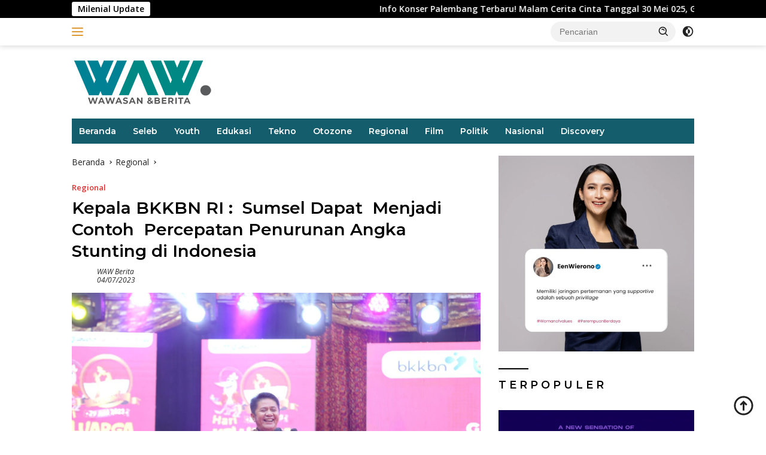

--- FILE ---
content_type: text/html; charset=UTF-8
request_url: https://wawberita.com/2023/07/04/kepala-bkkbn-ri-sumsel-dapat-menjadi-contoh-percepatan-penurunan-angka-stunting-di-indonesia/
body_size: 20397
content:
<!doctype html>
<html lang="id">
<head>
	<meta charset="UTF-8">
	<meta name="viewport" content="width=device-width, initial-scale=1">
	<link rel="profile" href="https://gmpg.org/xfn/11">

	<meta name='robots' content='index, follow, max-image-preview:large, max-snippet:-1, max-video-preview:-1' />

	<!-- This site is optimized with the Yoast SEO Premium plugin v18.4 (Yoast SEO v24.6) - https://yoast.com/wordpress/plugins/seo/ -->
	<title>Kepala BKKBN RI :  Sumsel Dapat  Menjadi Contoh  Percepatan Penurunan Angka Stunting di Indonesia - WAW Berita</title>
	<link rel="canonical" href="https://wawberita.com/2023/07/04/kepala-bkkbn-ri-sumsel-dapat-menjadi-contoh-percepatan-penurunan-angka-stunting-di-indonesia/" />
	<meta property="og:locale" content="id_ID" />
	<meta property="og:type" content="article" />
	<meta property="og:title" content="Kepala BKKBN RI :  Sumsel Dapat  Menjadi Contoh  Percepatan Penurunan Angka Stunting di Indonesia" />
	<meta property="og:description" content="WAWBERITA &#8211; Ditunjuknya Provinsi Sumsel menjadi tuan Hari Keluarga Nasional (Harganas) ke-30 sangat tepat hal..." />
	<meta property="og:url" content="https://wawberita.com/2023/07/04/kepala-bkkbn-ri-sumsel-dapat-menjadi-contoh-percepatan-penurunan-angka-stunting-di-indonesia/" />
	<meta property="og:site_name" content="WAW Berita" />
	<meta property="article:published_time" content="2023-07-04T15:22:04+00:00" />
	<meta property="article:modified_time" content="2023-07-09T15:24:31+00:00" />
	<meta property="og:image" content="https://wawberita.com/wp-content/uploads/2023/07/IMG_20230709_222129_379.jpg" />
	<meta property="og:image:width" content="1599" />
	<meta property="og:image:height" content="1066" />
	<meta property="og:image:type" content="image/jpeg" />
	<meta name="author" content="WAW Berita" />
	<meta name="twitter:card" content="summary_large_image" />
	<meta name="twitter:label1" content="Ditulis oleh" />
	<meta name="twitter:data1" content="WAW Berita" />
	<meta name="twitter:label2" content="Estimasi waktu membaca" />
	<meta name="twitter:data2" content="2 menit" />
	<script type="application/ld+json" class="yoast-schema-graph">{"@context":"https://schema.org","@graph":[{"@type":["Article","NewsArticle"],"@id":"https://wawberita.com/2023/07/04/kepala-bkkbn-ri-sumsel-dapat-menjadi-contoh-percepatan-penurunan-angka-stunting-di-indonesia/#article","isPartOf":{"@id":"https://wawberita.com/2023/07/04/kepala-bkkbn-ri-sumsel-dapat-menjadi-contoh-percepatan-penurunan-angka-stunting-di-indonesia/"},"author":{"name":"WAW Berita","@id":"https://wawberita.com/#/schema/person/821809ad0d28ee27363dfba7600685d9"},"headline":"Kepala BKKBN RI :  Sumsel Dapat  Menjadi Contoh  Percepatan Penurunan Angka Stunting di Indonesia","datePublished":"2023-07-04T15:22:04+00:00","dateModified":"2023-07-09T15:24:31+00:00","mainEntityOfPage":{"@id":"https://wawberita.com/2023/07/04/kepala-bkkbn-ri-sumsel-dapat-menjadi-contoh-percepatan-penurunan-angka-stunting-di-indonesia/"},"wordCount":512,"publisher":{"@id":"https://wawberita.com/#organization"},"image":{"@id":"https://wawberita.com/2023/07/04/kepala-bkkbn-ri-sumsel-dapat-menjadi-contoh-percepatan-penurunan-angka-stunting-di-indonesia/#primaryimage"},"thumbnailUrl":"https://wawberita.com/wp-content/uploads/2023/07/IMG_20230709_222129_379.jpg","articleSection":["Regional"],"inLanguage":"id","copyrightYear":"2023","copyrightHolder":{"@id":"https://wawberita.com/#organization"}},{"@type":"WebPage","@id":"https://wawberita.com/2023/07/04/kepala-bkkbn-ri-sumsel-dapat-menjadi-contoh-percepatan-penurunan-angka-stunting-di-indonesia/","url":"https://wawberita.com/2023/07/04/kepala-bkkbn-ri-sumsel-dapat-menjadi-contoh-percepatan-penurunan-angka-stunting-di-indonesia/","name":"Kepala BKKBN RI :  Sumsel Dapat  Menjadi Contoh  Percepatan Penurunan Angka Stunting di Indonesia - WAW Berita","isPartOf":{"@id":"https://wawberita.com/#website"},"primaryImageOfPage":{"@id":"https://wawberita.com/2023/07/04/kepala-bkkbn-ri-sumsel-dapat-menjadi-contoh-percepatan-penurunan-angka-stunting-di-indonesia/#primaryimage"},"image":{"@id":"https://wawberita.com/2023/07/04/kepala-bkkbn-ri-sumsel-dapat-menjadi-contoh-percepatan-penurunan-angka-stunting-di-indonesia/#primaryimage"},"thumbnailUrl":"https://wawberita.com/wp-content/uploads/2023/07/IMG_20230709_222129_379.jpg","datePublished":"2023-07-04T15:22:04+00:00","dateModified":"2023-07-09T15:24:31+00:00","breadcrumb":{"@id":"https://wawberita.com/2023/07/04/kepala-bkkbn-ri-sumsel-dapat-menjadi-contoh-percepatan-penurunan-angka-stunting-di-indonesia/#breadcrumb"},"inLanguage":"id","potentialAction":[{"@type":"ReadAction","target":["https://wawberita.com/2023/07/04/kepala-bkkbn-ri-sumsel-dapat-menjadi-contoh-percepatan-penurunan-angka-stunting-di-indonesia/"]}]},{"@type":"ImageObject","inLanguage":"id","@id":"https://wawberita.com/2023/07/04/kepala-bkkbn-ri-sumsel-dapat-menjadi-contoh-percepatan-penurunan-angka-stunting-di-indonesia/#primaryimage","url":"https://wawberita.com/wp-content/uploads/2023/07/IMG_20230709_222129_379.jpg","contentUrl":"https://wawberita.com/wp-content/uploads/2023/07/IMG_20230709_222129_379.jpg","width":1599,"height":1066},{"@type":"BreadcrumbList","@id":"https://wawberita.com/2023/07/04/kepala-bkkbn-ri-sumsel-dapat-menjadi-contoh-percepatan-penurunan-angka-stunting-di-indonesia/#breadcrumb","itemListElement":[{"@type":"ListItem","position":1,"name":"Home","item":"https://wawberita.com/"},{"@type":"ListItem","position":2,"name":"Kepala BKKBN RI :  Sumsel Dapat  Menjadi Contoh  Percepatan Penurunan Angka Stunting di Indonesia"}]},{"@type":"WebSite","@id":"https://wawberita.com/#website","url":"https://wawberita.com/","name":"WAW Berita","description":"Wawasan dan Berita - Viral, Populer, dan Trending","publisher":{"@id":"https://wawberita.com/#organization"},"potentialAction":[{"@type":"SearchAction","target":{"@type":"EntryPoint","urlTemplate":"https://wawberita.com/?s={search_term_string}"},"query-input":{"@type":"PropertyValueSpecification","valueRequired":true,"valueName":"search_term_string"}}],"inLanguage":"id"},{"@type":"Organization","@id":"https://wawberita.com/#organization","name":"WAW Berita","url":"https://wawberita.com/","logo":{"@type":"ImageObject","inLanguage":"id","@id":"https://wawberita.com/#/schema/logo/image/","url":"https://wawberita.com/wp-content/uploads/2023/03/WAW-OK.png","contentUrl":"https://wawberita.com/wp-content/uploads/2023/03/WAW-OK.png","width":236,"height":82,"caption":"WAW Berita"},"image":{"@id":"https://wawberita.com/#/schema/logo/image/"}},{"@type":"Person","@id":"https://wawberita.com/#/schema/person/821809ad0d28ee27363dfba7600685d9","name":"WAW Berita","sameAs":["https://wawberita.com","admin"],"url":"https://wawberita.com/author/admin/"}]}</script>
	<!-- / Yoast SEO Premium plugin. -->


<link rel='dns-prefetch' href='//www.googletagmanager.com' />
<link rel='dns-prefetch' href='//fonts.googleapis.com' />
<link rel='dns-prefetch' href='//pagead2.googlesyndication.com' />
<link rel="alternate" type="application/rss+xml" title="WAW Berita &raquo; Feed" href="https://wawberita.com/feed/" />
<link rel="alternate" type="application/rss+xml" title="WAW Berita &raquo; Umpan Komentar" href="https://wawberita.com/comments/feed/" />
<link rel="alternate" type="application/rss+xml" title="WAW Berita &raquo; Kepala BKKBN RI :  Sumsel Dapat  Menjadi Contoh  Percepatan Penurunan Angka Stunting di Indonesia Umpan Komentar" href="https://wawberita.com/2023/07/04/kepala-bkkbn-ri-sumsel-dapat-menjadi-contoh-percepatan-penurunan-angka-stunting-di-indonesia/feed/" />
<link rel="alternate" title="oEmbed (JSON)" type="application/json+oembed" href="https://wawberita.com/wp-json/oembed/1.0/embed?url=https%3A%2F%2Fwawberita.com%2F2023%2F07%2F04%2Fkepala-bkkbn-ri-sumsel-dapat-menjadi-contoh-percepatan-penurunan-angka-stunting-di-indonesia%2F" />
<link rel="alternate" title="oEmbed (XML)" type="text/xml+oembed" href="https://wawberita.com/wp-json/oembed/1.0/embed?url=https%3A%2F%2Fwawberita.com%2F2023%2F07%2F04%2Fkepala-bkkbn-ri-sumsel-dapat-menjadi-contoh-percepatan-penurunan-angka-stunting-di-indonesia%2F&#038;format=xml" />
<style id='wp-img-auto-sizes-contain-inline-css'>
img:is([sizes=auto i],[sizes^="auto," i]){contain-intrinsic-size:3000px 1500px}
/*# sourceURL=wp-img-auto-sizes-contain-inline-css */
</style>
<style id='wp-emoji-styles-inline-css'>

	img.wp-smiley, img.emoji {
		display: inline !important;
		border: none !important;
		box-shadow: none !important;
		height: 1em !important;
		width: 1em !important;
		margin: 0 0.07em !important;
		vertical-align: -0.1em !important;
		background: none !important;
		padding: 0 !important;
	}
/*# sourceURL=wp-emoji-styles-inline-css */
</style>
<link rel='stylesheet' id='wpberita-fonts-css' href='https://fonts.googleapis.com/css?family=Montserrat%3A600%2C600italic%2C600%7COpen+Sans%3A400%2Citalic%2C600&#038;subset=latin&#038;display=swap&#038;ver=2.1.6' media='all' />
<link rel='stylesheet' id='wpberita-style-css' href='https://wawberita.com/wp-content/themes/wpberita/style.css?ver=2.1.6' media='all' />
<style id='wpberita-style-inline-css'>
h1,h2,h3,h4,h5,h6,.sidr-class-site-title,.site-title,.gmr-mainmenu ul > li > a,.sidr ul li a,.heading-text,.gmr-mobilemenu ul li a,#navigationamp ul li a{font-family:Montserrat;}h1,h2,h3,h4,h5,h6,.sidr-class-site-title,.site-title,.gmr-mainmenu ul > li > a,.sidr ul li a,.heading-text,.gmr-mobilemenu ul li a,#navigationamp ul li a,.related-text-onlytitle{font-weight:600;}h1 strong,h2 strong,h3 strong,h4 strong,h5 strong,h6 strong{font-weight:600;}body{font-family:Open Sans;--font-reguler:400;--font-bold:600;--background-color:#ffffff;--main-color:#000000;--link-color-body:#212121;--hoverlink-color-body:#dd3333;--border-color:#ffffff;--button-bgcolor:#43A047;--button-color:#ffffff;--header-bgcolor:#ffffff;--topnav-color:#dd9933;--bigheadline-color:#f1c40f;--mainmenu-color:#ffffff;--mainmenu-hovercolor:#dd9933;--secondmenu-bgcolor:#dd3333;--secondmenu-color:#ffffff;--secondmenu-hovercolor:#f1c40f;--content-bgcolor:#ffffff;--content-greycolor:#232323;--greybody-bgcolor:#ffffff;--footer-bgcolor:#135d6d;--footer-color:#ffffff;--footer-linkcolor:#ffffff;--footer-hover-linkcolor:#ffffff;}.entry-content-single{font-size:16px;}body,body.dark-theme{--scheme-color:#000000;--secondscheme-color:#dd3333;--mainmenu-bgcolor:#135d6d;}/* Generate Using Cache */
/*# sourceURL=wpberita-style-inline-css */
</style>

<!-- Potongan tag Google (gtag.js) ditambahkan oleh Site Kit -->
<!-- Snippet Google Analytics telah ditambahkan oleh Site Kit -->
<script src="https://www.googletagmanager.com/gtag/js?id=G-Q5RB09LCZS" id="google_gtagjs-js" async></script>
<script id="google_gtagjs-js-after">
window.dataLayer = window.dataLayer || [];function gtag(){dataLayer.push(arguments);}
gtag("set","linker",{"domains":["wawberita.com"]});
gtag("js", new Date());
gtag("set", "developer_id.dZTNiMT", true);
gtag("config", "G-Q5RB09LCZS");
//# sourceURL=google_gtagjs-js-after
</script>
<link rel="https://api.w.org/" href="https://wawberita.com/wp-json/" /><link rel="alternate" title="JSON" type="application/json" href="https://wawberita.com/wp-json/wp/v2/posts/7161" /><link rel="EditURI" type="application/rsd+xml" title="RSD" href="https://wawberita.com/xmlrpc.php?rsd" />
<meta name="generator" content="WordPress 6.9" />
<link rel='shortlink' href='https://wawberita.com/?p=7161' />
<meta name="generator" content="Site Kit by Google 1.170.0" /><link rel="pingback" href="https://wawberita.com/xmlrpc.php">
<!-- Meta tag Google AdSense ditambahkan oleh Site Kit -->
<meta name="google-adsense-platform-account" content="ca-host-pub-2644536267352236">
<meta name="google-adsense-platform-domain" content="sitekit.withgoogle.com">
<!-- Akhir tag meta Google AdSense yang ditambahkan oleh Site Kit -->
      <meta name="onesignal" content="wordpress-plugin"/>
            <script>

      window.OneSignalDeferred = window.OneSignalDeferred || [];

      OneSignalDeferred.push(function(OneSignal) {
        var oneSignal_options = {};
        window._oneSignalInitOptions = oneSignal_options;

        oneSignal_options['serviceWorkerParam'] = { scope: '/wp-content/plugins/onesignal-free-web-push-notifications/sdk_files/push/onesignal/' };
oneSignal_options['serviceWorkerPath'] = 'OneSignalSDKWorker.js';

        OneSignal.Notifications.setDefaultUrl("https://wawberita.com");

        oneSignal_options['wordpress'] = true;
oneSignal_options['appId'] = '21633d64-b0d6-4e0c-9449-f9fd12cf3749';
oneSignal_options['allowLocalhostAsSecureOrigin'] = true;
oneSignal_options['welcomeNotification'] = { };
oneSignal_options['welcomeNotification']['title'] = "WAW Berita";
oneSignal_options['welcomeNotification']['message'] = "&quot;Jangan lupa &#039;Share&#039; jika bermanfaat&quot;";
oneSignal_options['welcomeNotification']['url'] = "https://wawberita.com/";
oneSignal_options['path'] = "https://wawberita.com/wp-content/plugins/onesignal-free-web-push-notifications/sdk_files/";
oneSignal_options['safari_web_id'] = "wawberita.com";
oneSignal_options['promptOptions'] = { };
oneSignal_options['promptOptions']['actionMessage'] = "'Jangan lupa 'Share' jika bermanfaat'";
oneSignal_options['promptOptions']['acceptButtonText'] = "OK";
oneSignal_options['promptOptions']['cancelButtonText'] = ">";
oneSignal_options['promptOptions']['siteName'] = "https://wawberita.com/";
oneSignal_options['promptOptions']['autoAcceptTitle'] = "Klik OK";
              OneSignal.init(window._oneSignalInitOptions);
              OneSignal.Slidedown.promptPush()      });

      function documentInitOneSignal() {
        var oneSignal_elements = document.getElementsByClassName("OneSignal-prompt");

        var oneSignalLinkClickHandler = function(event) { OneSignal.Notifications.requestPermission(); event.preventDefault(); };        for(var i = 0; i < oneSignal_elements.length; i++)
          oneSignal_elements[i].addEventListener('click', oneSignalLinkClickHandler, false);
      }

      if (document.readyState === 'complete') {
           documentInitOneSignal();
      }
      else {
           window.addEventListener("load", function(event){
               documentInitOneSignal();
          });
      }
    </script>

<!-- Snippet Google AdSense telah ditambahkan oleh Site Kit -->
<script async src="https://pagead2.googlesyndication.com/pagead/js/adsbygoogle.js?client=ca-pub-1986555088191548&amp;host=ca-host-pub-2644536267352236" crossorigin="anonymous"></script>

<!-- Snippet Google AdSense penutup telah ditambahkan oleh Site Kit -->
<link rel="icon" href="https://wawberita.com/wp-content/uploads/2021/06/cropped-LOGO-WAW-Berita-WEB-1-100x75.png" sizes="32x32" />
<link rel="icon" href="https://wawberita.com/wp-content/uploads/2021/06/cropped-LOGO-WAW-Berita-WEB-1.png" sizes="192x192" />
<link rel="apple-touch-icon" href="https://wawberita.com/wp-content/uploads/2021/06/cropped-LOGO-WAW-Berita-WEB-1.png" />
<meta name="msapplication-TileImage" content="https://wawberita.com/wp-content/uploads/2021/06/cropped-LOGO-WAW-Berita-WEB-1.png" />
<style id='global-styles-inline-css'>
:root{--wp--preset--aspect-ratio--square: 1;--wp--preset--aspect-ratio--4-3: 4/3;--wp--preset--aspect-ratio--3-4: 3/4;--wp--preset--aspect-ratio--3-2: 3/2;--wp--preset--aspect-ratio--2-3: 2/3;--wp--preset--aspect-ratio--16-9: 16/9;--wp--preset--aspect-ratio--9-16: 9/16;--wp--preset--color--black: #000000;--wp--preset--color--cyan-bluish-gray: #abb8c3;--wp--preset--color--white: #ffffff;--wp--preset--color--pale-pink: #f78da7;--wp--preset--color--vivid-red: #cf2e2e;--wp--preset--color--luminous-vivid-orange: #ff6900;--wp--preset--color--luminous-vivid-amber: #fcb900;--wp--preset--color--light-green-cyan: #7bdcb5;--wp--preset--color--vivid-green-cyan: #00d084;--wp--preset--color--pale-cyan-blue: #8ed1fc;--wp--preset--color--vivid-cyan-blue: #0693e3;--wp--preset--color--vivid-purple: #9b51e0;--wp--preset--gradient--vivid-cyan-blue-to-vivid-purple: linear-gradient(135deg,rgb(6,147,227) 0%,rgb(155,81,224) 100%);--wp--preset--gradient--light-green-cyan-to-vivid-green-cyan: linear-gradient(135deg,rgb(122,220,180) 0%,rgb(0,208,130) 100%);--wp--preset--gradient--luminous-vivid-amber-to-luminous-vivid-orange: linear-gradient(135deg,rgb(252,185,0) 0%,rgb(255,105,0) 100%);--wp--preset--gradient--luminous-vivid-orange-to-vivid-red: linear-gradient(135deg,rgb(255,105,0) 0%,rgb(207,46,46) 100%);--wp--preset--gradient--very-light-gray-to-cyan-bluish-gray: linear-gradient(135deg,rgb(238,238,238) 0%,rgb(169,184,195) 100%);--wp--preset--gradient--cool-to-warm-spectrum: linear-gradient(135deg,rgb(74,234,220) 0%,rgb(151,120,209) 20%,rgb(207,42,186) 40%,rgb(238,44,130) 60%,rgb(251,105,98) 80%,rgb(254,248,76) 100%);--wp--preset--gradient--blush-light-purple: linear-gradient(135deg,rgb(255,206,236) 0%,rgb(152,150,240) 100%);--wp--preset--gradient--blush-bordeaux: linear-gradient(135deg,rgb(254,205,165) 0%,rgb(254,45,45) 50%,rgb(107,0,62) 100%);--wp--preset--gradient--luminous-dusk: linear-gradient(135deg,rgb(255,203,112) 0%,rgb(199,81,192) 50%,rgb(65,88,208) 100%);--wp--preset--gradient--pale-ocean: linear-gradient(135deg,rgb(255,245,203) 0%,rgb(182,227,212) 50%,rgb(51,167,181) 100%);--wp--preset--gradient--electric-grass: linear-gradient(135deg,rgb(202,248,128) 0%,rgb(113,206,126) 100%);--wp--preset--gradient--midnight: linear-gradient(135deg,rgb(2,3,129) 0%,rgb(40,116,252) 100%);--wp--preset--font-size--small: 13px;--wp--preset--font-size--medium: 20px;--wp--preset--font-size--large: 36px;--wp--preset--font-size--x-large: 42px;--wp--preset--spacing--20: 0.44rem;--wp--preset--spacing--30: 0.67rem;--wp--preset--spacing--40: 1rem;--wp--preset--spacing--50: 1.5rem;--wp--preset--spacing--60: 2.25rem;--wp--preset--spacing--70: 3.38rem;--wp--preset--spacing--80: 5.06rem;--wp--preset--shadow--natural: 6px 6px 9px rgba(0, 0, 0, 0.2);--wp--preset--shadow--deep: 12px 12px 50px rgba(0, 0, 0, 0.4);--wp--preset--shadow--sharp: 6px 6px 0px rgba(0, 0, 0, 0.2);--wp--preset--shadow--outlined: 6px 6px 0px -3px rgb(255, 255, 255), 6px 6px rgb(0, 0, 0);--wp--preset--shadow--crisp: 6px 6px 0px rgb(0, 0, 0);}:where(.is-layout-flex){gap: 0.5em;}:where(.is-layout-grid){gap: 0.5em;}body .is-layout-flex{display: flex;}.is-layout-flex{flex-wrap: wrap;align-items: center;}.is-layout-flex > :is(*, div){margin: 0;}body .is-layout-grid{display: grid;}.is-layout-grid > :is(*, div){margin: 0;}:where(.wp-block-columns.is-layout-flex){gap: 2em;}:where(.wp-block-columns.is-layout-grid){gap: 2em;}:where(.wp-block-post-template.is-layout-flex){gap: 1.25em;}:where(.wp-block-post-template.is-layout-grid){gap: 1.25em;}.has-black-color{color: var(--wp--preset--color--black) !important;}.has-cyan-bluish-gray-color{color: var(--wp--preset--color--cyan-bluish-gray) !important;}.has-white-color{color: var(--wp--preset--color--white) !important;}.has-pale-pink-color{color: var(--wp--preset--color--pale-pink) !important;}.has-vivid-red-color{color: var(--wp--preset--color--vivid-red) !important;}.has-luminous-vivid-orange-color{color: var(--wp--preset--color--luminous-vivid-orange) !important;}.has-luminous-vivid-amber-color{color: var(--wp--preset--color--luminous-vivid-amber) !important;}.has-light-green-cyan-color{color: var(--wp--preset--color--light-green-cyan) !important;}.has-vivid-green-cyan-color{color: var(--wp--preset--color--vivid-green-cyan) !important;}.has-pale-cyan-blue-color{color: var(--wp--preset--color--pale-cyan-blue) !important;}.has-vivid-cyan-blue-color{color: var(--wp--preset--color--vivid-cyan-blue) !important;}.has-vivid-purple-color{color: var(--wp--preset--color--vivid-purple) !important;}.has-black-background-color{background-color: var(--wp--preset--color--black) !important;}.has-cyan-bluish-gray-background-color{background-color: var(--wp--preset--color--cyan-bluish-gray) !important;}.has-white-background-color{background-color: var(--wp--preset--color--white) !important;}.has-pale-pink-background-color{background-color: var(--wp--preset--color--pale-pink) !important;}.has-vivid-red-background-color{background-color: var(--wp--preset--color--vivid-red) !important;}.has-luminous-vivid-orange-background-color{background-color: var(--wp--preset--color--luminous-vivid-orange) !important;}.has-luminous-vivid-amber-background-color{background-color: var(--wp--preset--color--luminous-vivid-amber) !important;}.has-light-green-cyan-background-color{background-color: var(--wp--preset--color--light-green-cyan) !important;}.has-vivid-green-cyan-background-color{background-color: var(--wp--preset--color--vivid-green-cyan) !important;}.has-pale-cyan-blue-background-color{background-color: var(--wp--preset--color--pale-cyan-blue) !important;}.has-vivid-cyan-blue-background-color{background-color: var(--wp--preset--color--vivid-cyan-blue) !important;}.has-vivid-purple-background-color{background-color: var(--wp--preset--color--vivid-purple) !important;}.has-black-border-color{border-color: var(--wp--preset--color--black) !important;}.has-cyan-bluish-gray-border-color{border-color: var(--wp--preset--color--cyan-bluish-gray) !important;}.has-white-border-color{border-color: var(--wp--preset--color--white) !important;}.has-pale-pink-border-color{border-color: var(--wp--preset--color--pale-pink) !important;}.has-vivid-red-border-color{border-color: var(--wp--preset--color--vivid-red) !important;}.has-luminous-vivid-orange-border-color{border-color: var(--wp--preset--color--luminous-vivid-orange) !important;}.has-luminous-vivid-amber-border-color{border-color: var(--wp--preset--color--luminous-vivid-amber) !important;}.has-light-green-cyan-border-color{border-color: var(--wp--preset--color--light-green-cyan) !important;}.has-vivid-green-cyan-border-color{border-color: var(--wp--preset--color--vivid-green-cyan) !important;}.has-pale-cyan-blue-border-color{border-color: var(--wp--preset--color--pale-cyan-blue) !important;}.has-vivid-cyan-blue-border-color{border-color: var(--wp--preset--color--vivid-cyan-blue) !important;}.has-vivid-purple-border-color{border-color: var(--wp--preset--color--vivid-purple) !important;}.has-vivid-cyan-blue-to-vivid-purple-gradient-background{background: var(--wp--preset--gradient--vivid-cyan-blue-to-vivid-purple) !important;}.has-light-green-cyan-to-vivid-green-cyan-gradient-background{background: var(--wp--preset--gradient--light-green-cyan-to-vivid-green-cyan) !important;}.has-luminous-vivid-amber-to-luminous-vivid-orange-gradient-background{background: var(--wp--preset--gradient--luminous-vivid-amber-to-luminous-vivid-orange) !important;}.has-luminous-vivid-orange-to-vivid-red-gradient-background{background: var(--wp--preset--gradient--luminous-vivid-orange-to-vivid-red) !important;}.has-very-light-gray-to-cyan-bluish-gray-gradient-background{background: var(--wp--preset--gradient--very-light-gray-to-cyan-bluish-gray) !important;}.has-cool-to-warm-spectrum-gradient-background{background: var(--wp--preset--gradient--cool-to-warm-spectrum) !important;}.has-blush-light-purple-gradient-background{background: var(--wp--preset--gradient--blush-light-purple) !important;}.has-blush-bordeaux-gradient-background{background: var(--wp--preset--gradient--blush-bordeaux) !important;}.has-luminous-dusk-gradient-background{background: var(--wp--preset--gradient--luminous-dusk) !important;}.has-pale-ocean-gradient-background{background: var(--wp--preset--gradient--pale-ocean) !important;}.has-electric-grass-gradient-background{background: var(--wp--preset--gradient--electric-grass) !important;}.has-midnight-gradient-background{background: var(--wp--preset--gradient--midnight) !important;}.has-small-font-size{font-size: var(--wp--preset--font-size--small) !important;}.has-medium-font-size{font-size: var(--wp--preset--font-size--medium) !important;}.has-large-font-size{font-size: var(--wp--preset--font-size--large) !important;}.has-x-large-font-size{font-size: var(--wp--preset--font-size--x-large) !important;}
/*# sourceURL=global-styles-inline-css */
</style>
</head>

<body class="wp-singular post-template-default single single-post postid-7161 single-format-standard custom-background wp-custom-logo wp-embed-responsive wp-theme-wpberita idtheme kentooz gmr-box-layout">
	<a class="skip-link screen-reader-text" href="#primary">Langsung ke konten</a>
	<div id="topnavwrap" class="gmr-topnavwrap clearfix">
		<div class="gmr-topnotification"><div class="container"><div class="list-flex"><div class="row-flex"><div class="text-marquee">Milenial Update</div></div><div class="row-flex wrap-marquee"><div class="marquee">				<a href="https://wawberita.com/2025/05/13/info-konser-palembang-terbaru-malam-cerita-cinta-tanggal-30-mei-025-gunakan-kode-voucher-ini-untuk-klaim-diskon-rp-20-ribu/" class="gmr-recent-marquee" title="Info Konser Palembang Terbaru! Malam Cerita Cinta Tanggal 30 Mei 025, Gunakan Kode Voucher Ini untuk klaim Diskon Rp 20 Ribu">Info Konser Palembang Terbaru! Malam Cerita Cinta Tanggal 30 Mei 025, Gunakan Kode Voucher Ini untuk klaim Diskon Rp 20 Ribu</a>
								<a href="https://wawberita.com/2025/02/14/tunica-concert-siap-meriahkan-palembang-dengan-the-changcuters-last-child-dan-feel-koplo/" class="gmr-recent-marquee" title="TUNICA CONCERT: Siap Meriahkan Palembang dengan The Changcuters, Last Child, dan Feel Koplo!">TUNICA CONCERT: Siap Meriahkan Palembang dengan The Changcuters, Last Child, dan Feel Koplo!</a>
								<a href="https://wawberita.com/2024/12/03/sudah-siap-merayakan-pesta-patah-hati-bareng-juicy-luicy-mahalini-dan-kak-gem/" class="gmr-recent-marquee" title="Sudah Siap Merayakan Pesta Patah Hati Bareng Juicy Luicy, Mahalini dan Kak Gem ?">Sudah Siap Merayakan Pesta Patah Hati Bareng Juicy Luicy, Mahalini dan Kak Gem ?</a>
								<a href="https://wawberita.com/2024/05/05/sukses-wara-wiri-fest-palembang-dihadiri-ribuan-penonton-promotor-akan-adakan-vol-ii/" class="gmr-recent-marquee" title="Sukses! Wara Wiri Fest Palembang Dihadiri Ribuan Penonton, Promotor Akan Adakan Vol II">Sukses! Wara Wiri Fest Palembang Dihadiri Ribuan Penonton, Promotor Akan Adakan Vol II</a>
								<a href="https://wawberita.com/2024/05/04/jadilah-saksi-kemeriahan-wara-wiri-fest-palembang-yang-diselenggarakan-oleh-pt-borneoland-nusantara-indonesia/" class="gmr-recent-marquee" title="Jadilah Saksi Kemeriahan Wara Wiri Fest Palembang yang Diselenggarakan oleh PT Borneoland Nusantara Indonesia">Jadilah Saksi Kemeriahan Wara Wiri Fest Palembang yang Diselenggarakan oleh PT Borneoland Nusantara Indonesia</a>
				</div></div></div></div></div>
		<div class="container">
			<div class="list-flex">
				<div class="row-flex gmr-navleft">
					<a id="gmr-responsive-menu" title="Menu" href="#menus" rel="nofollow"><div class="ktz-i-wrap"><span class="ktz-i"></span><span class="ktz-i"></span><span class="ktz-i"></span></div></a><div class="gmr-logo-mobile"><a class="custom-logo-link" href="https://wawberita.com/" title="WAW Berita" rel="home"><img class="custom-logo" src="https://wawberita.com/wp-content/uploads/2023/03/WAW-OK.png" width="236" height="82" alt="WAW Berita" loading="lazy" /></a></div>				</div>

				<div class="row-flex gmr-navright">
					
								<div class="gmr-table-search">
									<form method="get" class="gmr-searchform searchform" action="https://wawberita.com/">
										<input type="text" name="s" id="s" placeholder="Pencarian" />
										<input type="hidden" name="post_type" value="post" />
										<button type="submit" role="button" class="gmr-search-submit gmr-search-icon">
										<svg xmlns="http://www.w3.org/2000/svg" aria-hidden="true" role="img" width="1em" height="1em" preserveAspectRatio="xMidYMid meet" viewBox="0 0 24 24"><path fill="currentColor" d="M10 18a7.952 7.952 0 0 0 4.897-1.688l4.396 4.396l1.414-1.414l-4.396-4.396A7.952 7.952 0 0 0 18 10c0-4.411-3.589-8-8-8s-8 3.589-8 8s3.589 8 8 8zm0-14c3.309 0 6 2.691 6 6s-2.691 6-6 6s-6-2.691-6-6s2.691-6 6-6z"/><path fill="currentColor" d="M11.412 8.586c.379.38.588.882.588 1.414h2a3.977 3.977 0 0 0-1.174-2.828c-1.514-1.512-4.139-1.512-5.652 0l1.412 1.416c.76-.758 2.07-.756 2.826-.002z"/></svg>
										</button>
									</form>
								</div>
							<a class="darkmode-button topnav-button" title="Mode Gelap" href="#" rel="nofollow"><svg xmlns="http://www.w3.org/2000/svg" aria-hidden="true" role="img" width="1em" height="1em" preserveAspectRatio="xMidYMid meet" viewBox="0 0 24 24"><g fill="currentColor"><path d="M12 16a4 4 0 0 0 0-8v8Z"/><path fill-rule="evenodd" d="M12 2C6.477 2 2 6.477 2 12s4.477 10 10 10s10-4.477 10-10S17.523 2 12 2Zm0 2v4a4 4 0 1 0 0 8v4a8 8 0 1 0 0-16Z" clip-rule="evenodd"/></g></svg></a><div class="gmr-search-btn">
					<a id="search-menu-button" class="topnav-button gmr-search-icon" title="Pencarian" href="#" rel="nofollow"><svg xmlns="http://www.w3.org/2000/svg" aria-hidden="true" role="img" width="1em" height="1em" preserveAspectRatio="xMidYMid meet" viewBox="0 0 24 24"><path fill="none" stroke="currentColor" stroke-linecap="round" stroke-width="2" d="m21 21l-4.486-4.494M19 10.5a8.5 8.5 0 1 1-17 0a8.5 8.5 0 0 1 17 0Z"/></svg></a>
					<div id="search-dropdown-container" class="search-dropdown search">
					<form method="get" class="gmr-searchform searchform" action="https://wawberita.com/">
						<input type="text" name="s" id="s" placeholder="Pencarian" />
						<button type="submit" class="gmr-search-submit gmr-search-icon"><svg xmlns="http://www.w3.org/2000/svg" aria-hidden="true" role="img" width="1em" height="1em" preserveAspectRatio="xMidYMid meet" viewBox="0 0 24 24"><path fill="currentColor" d="M10 18a7.952 7.952 0 0 0 4.897-1.688l4.396 4.396l1.414-1.414l-4.396-4.396A7.952 7.952 0 0 0 18 10c0-4.411-3.589-8-8-8s-8 3.589-8 8s3.589 8 8 8zm0-14c3.309 0 6 2.691 6 6s-2.691 6-6 6s-6-2.691-6-6s2.691-6 6-6z"/><path fill="currentColor" d="M11.412 8.586c.379.38.588.882.588 1.414h2a3.977 3.977 0 0 0-1.174-2.828c-1.514-1.512-4.139-1.512-5.652 0l1.412 1.416c.76-.758 2.07-.756 2.826-.002z"/></svg></button>
					</form>
					</div>
				</div>				</div>
			</div>
		</div>
				</div>

	<div id="page" class="site">

									<header id="masthead" class="site-header">
								<div class="container">
					<div class="site-branding">
						<div class="gmr-logo"><div class="gmr-logo-wrap"><a class="custom-logo-link logolink" href="https://wawberita.com" title="WAW Berita" rel="home"><img class="custom-logo" src="https://wawberita.com/wp-content/uploads/2023/03/WAW-OK.png" width="236" height="82" alt="WAW Berita" loading="lazy" /></a><div class="close-topnavmenu-wrap"><a id="close-topnavmenu-button" rel="nofollow" href="#"><svg xmlns="http://www.w3.org/2000/svg" aria-hidden="true" role="img" width="1em" height="1em" preserveAspectRatio="xMidYMid meet" viewBox="0 0 32 32"><path fill="currentColor" d="M24 9.4L22.6 8L16 14.6L9.4 8L8 9.4l6.6 6.6L8 22.6L9.4 24l6.6-6.6l6.6 6.6l1.4-1.4l-6.6-6.6L24 9.4z"/></svg></a></div></div></div><div class="gmr-banner-logo"><img src=""></div>					</div><!-- .site-branding -->
				</div>
			</header><!-- #masthead -->
							<div id="main-nav-wrap" class="gmr-mainmenu-wrap">
				<div class="container">
					<nav id="main-nav" class="main-navigation gmr-mainmenu">
						<ul id="primary-menu" class="menu"><li id="menu-item-6215" class="menu-item menu-item-type-custom menu-item-object-custom menu-item-home menu-item-6215"><a href="https://wawberita.com/">Beranda</a></li>
<li id="menu-item-4564" class="menu-item menu-item-type-taxonomy menu-item-object-category menu-item-4564"><a href="https://wawberita.com/category/seleb/">Seleb</a></li>
<li id="menu-item-4565" class="menu-item menu-item-type-taxonomy menu-item-object-category menu-item-4565"><a href="https://wawberita.com/category/youth/">Youth</a></li>
<li id="menu-item-4566" class="menu-item menu-item-type-taxonomy menu-item-object-category menu-item-4566"><a href="https://wawberita.com/category/edukasi/">Edukasi</a></li>
<li id="menu-item-9555" class="menu-item menu-item-type-taxonomy menu-item-object-category menu-item-9555"><a href="https://wawberita.com/category/tekno/">Tekno</a></li>
<li id="menu-item-9554" class="menu-item menu-item-type-taxonomy menu-item-object-category menu-item-9554"><a href="https://wawberita.com/category/otozone/">Otozone</a></li>
<li id="menu-item-6260" class="menu-item menu-item-type-taxonomy menu-item-object-category current-post-ancestor current-menu-parent current-post-parent menu-item-6260"><a href="https://wawberita.com/category/regional/">Regional</a></li>
<li id="menu-item-9550" class="menu-item menu-item-type-taxonomy menu-item-object-category menu-item-9550"><a href="https://wawberita.com/category/film/">Film</a></li>
<li id="menu-item-9549" class="menu-item menu-item-type-taxonomy menu-item-object-category menu-item-9549"><a href="https://wawberita.com/category/politik/">Politik</a></li>
<li id="menu-item-9556" class="menu-item menu-item-type-taxonomy menu-item-object-category menu-item-9556"><a href="https://wawberita.com/category/nasional/">Nasional</a></li>
<li id="menu-item-12873" class="menu-item menu-item-type-taxonomy menu-item-object-category menu-item-12873"><a href="https://wawberita.com/category/discovery/">Discovery</a></li>
</ul>					</nav><!-- #main-nav -->
				</div>
			</div>
			
		
		<div id="content" class="gmr-content">

			<div class="container">
				<div class="row">
<main id="primary" class="site-main col-md-8">
	
<article id="post-7161" class="content-single post-7161 post type-post status-publish format-standard has-post-thumbnail hentry category-regional">
				<div class="breadcrumbs" itemscope itemtype="https://schema.org/BreadcrumbList">
																						<span class="first-cl" itemprop="itemListElement" itemscope itemtype="https://schema.org/ListItem">
								<a itemscope itemtype="https://schema.org/WebPage" itemprop="item" itemid="https://wawberita.com/" href="https://wawberita.com/"><span itemprop="name">Beranda</span></a>
								<span itemprop="position" content="1"></span>
							</span>
												<span class="separator"></span>
																											<span class="0-cl" itemprop="itemListElement" itemscope itemtype="http://schema.org/ListItem">
								<a itemscope itemtype="https://schema.org/WebPage" itemprop="item" itemid="https://wawberita.com/category/regional/" href="https://wawberita.com/category/regional/"><span itemprop="name">Regional</span></a>
								<span itemprop="position" content="2"></span>
							</span>
												<span class="separator"></span>
																				<span class="last-cl" itemscope itemtype="https://schema.org/ListItem">
						<span itemprop="name">Kepala BKKBN RI :  Sumsel Dapat  Menjadi Contoh  Percepatan Penurunan Angka Stunting di Indonesia</span>
						<span itemprop="position" content="3"></span>
						</span>
												</div>
				<header class="entry-header entry-header-single">
		<div class="gmr-meta-topic"><strong><span class="cat-links-content"><a href="https://wawberita.com/category/regional/" rel="category tag">Regional</a></span></strong>&nbsp;&nbsp;</div><h1 class="entry-title"><strong>Kepala BKKBN RI :  Sumsel Dapat  Menjadi Contoh  Percepatan Penurunan Angka Stunting di Indonesia</strong></h1><div class="list-table clearfix"><div class="table-row"><div class="table-cell gmr-gravatar-metasingle"><a class="url" href="https://wawberita.com/author/admin/" title="Permalink ke: WAW Berita"></a></div><div class="table-cell gmr-content-metasingle"><div class="meta-content gmr-content-metasingle"><span class="author vcard"><a class="url fn n" href="https://wawberita.com/author/admin/" title="WAW Berita">WAW Berita</a></span></div><div class="meta-content gmr-content-metasingle"><span class="posted-on"><time class="entry-date published" datetime="2023-07-04T22:22:04+07:00">04/07/2023</time><time class="updated" datetime="2023-07-09T22:24:31+07:00">09/07/2023</time></span></div></div></div></div>	</header><!-- .entry-header -->
				<figure class="post-thumbnail gmr-thumbnail-single">
				<img width="1599" height="1066" src="https://wawberita.com/wp-content/uploads/2023/07/IMG_20230709_222129_379.jpg" class="attachment-post-thumbnail size-post-thumbnail wp-post-image" alt="" decoding="async" fetchpriority="high" srcset="https://wawberita.com/wp-content/uploads/2023/07/IMG_20230709_222129_379.jpg 1599w, https://wawberita.com/wp-content/uploads/2023/07/IMG_20230709_222129_379-768x512.jpg 768w, https://wawberita.com/wp-content/uploads/2023/07/IMG_20230709_222129_379-1536x1024.jpg 1536w" sizes="(max-width: 1599px) 100vw, 1599px" />							</figure>
			
	<div class="single-wrap">
				<div class="entry-content entry-content-single clearfix">
			<p><strong>WAWBERITA</strong> &#8211; Ditunjuknya Provinsi Sumsel menjadi tuan Hari Keluarga Nasional (Harganas) ke-30 sangat tepat hal ini tidak lain berkat capain dan prestasi Sumsel dalam percepatan penurunan angka stunting.</p>
<p>&#8220;Kenapa di Sumsel ? Alasan tegas bahwa Sumsel adalah provinsi percepatan penurunan stunting terbaik di Indonesia,&#8221; kata Kepala BKKBN RI, Dr. (HC) dr. Hasto Wardoyo saat Gala Dinner dan Penganugerahan Tanda Penghargaan Bidang Bangga Kencana dan Percepatan Penurunan Stunting Tahun 2023 di Griya Agung Palembang, Selasa (4/7) malam.</p>
<p>Menurutnya penurunan 6 persen dari 24,8 menjadi 18,6 persen adalah suatu yang luar biasa. Dan penurunan tingkat provinsi itu sangat dipercaya karena sampelnya dan survei cukup merata.</p>
<p>&#8220;Kami sangat yakin Sumsel dapat menjadi contoh bagi provinsi lain di seluruh Indonesia dalam penurunan angka stunting ini,&#8221; tegasnya.n</p>
<p>Dia mengatakan penghargaan yang di berikan kepada para kepala daerah  merupakan dorongan agar penurunan stunting itu dapat tercapai menjadi 14 persen.</p>
<p>&#8220;PR nya bukan penghargaanya akan tetapi setelah penghargaan itu harus bagaimana menuju angka 14 persen. Nah kalau untuk Sumsel dari 18 persen menuju 14 persen tidak terlalu berat tapi provinsi lain harus lebih  berusaha lebih  keras,&#8221; tambahnya.</p>
<p>Sementara itu, Menko PMK, Prof. Dr. Muhadjir Effendy mengatakan ide-ide baru dan inovasi yang dilakukan oleh Sumsel luar biasa, wajar kalau pencapaian stunting yang terbaik di Indonesia.</p>
<p>Dia mengatakan saat ini penurunan stunting dalam rangka kerja nasional, karena memberikan perhatian yang sangat serius terhadap keluarga. Kenapa keluarga itu penting karena keluarga sebagai unit terkecil dari suatu negara.</p>
<p>&#8220;Saat ini kita sedang berusaha untuk menjauhkan keluarga dari neraka dunia yang dirumuskan dalam tiga hal yaitu stunting, kemiskinan dan narkoba,&#8221; ungkapnya.</p>
<p>Dia mengapresiasi  Gubernur Sumsel Herman Deru atas  prestasi  luar biasa dalam menurunkan angka stunting.</p>
<p>&#8220;Saya mengapresiasi  Pak Gubernur sudah luar biasa tidak hanya dalam penanganan stunting tapi termasuk kemiskinan ektrem juga cukup berhasil,&#8221; tutupnya.</p>
<p>Ditempat yang sama, Gubernur Sumsel  Herman Deru mengaku bangga atas ditunjuknya Provinsi Sumsel menjadi tuan rumah Harganas ke-30 yang  puncaknya digelar, Kamis (6/7) di Kabupaten Banyuasin.</p>
<p>&#8220;Saya berterima kasih atas ditunjuknya Sumsel sebagai tuan rumah Harganas. Terlalu banyak dampak positif bagi kami. Kalau ekonomi tentu, eskalasi luar biasa salah satunya pempek makanan khas Palembang biasa sehari 11 ton kini menjadi 20 ton,&#8221; paparnya.</p>
<p>Herman Deru mengatakan pelaksanaan Gala Dinner ini merupakan inisiasinya guna dapat bersilaturahmi bersama seluruh Kepala Daerah se Indonesia.</p>
<p>&#8220;Saya dengan sengaja menyambut bapak-ibu disini agar kita bisa bersilturahmi,&#8221; imbuhnya.</p>
<p>Herman Deru menyebutkan, dirinya saat menjabat   Bupati OKU Timur  beberapa tahun lalu juga   pernah merasakan menerima penghargaan  Manggala Karya Kencana bersama  Ketua PKK  Hj Febrita Lustia  karena sukses dalam menjalankan  program KB.</p>
<p>&#8220;Kalau dulu kita mengatur kelahiran tapi saat ini kita dihadapkan dengan memberantas stunting,&#8221; ungkapnya.</p>
<p>Herman Deru menyebut Sumsel telah berhasil menurunkan angka stunting sebesar 6,2 persen dari 24,8 menjadi 18,6 persen hal ini berkat dukungan Kepala BKKBN RI bersama Bupati dan Walikota se Sumsel.</p>
<p>&#8220;Keberhasilan kita  menurunkan angka stunting ini ada resepnya yaitu aktivasi posyandu inilah garda terdepan dalam  menurunkan angka stunting di bawah nasional,&#8221; pungkasnya.</p>
<p>Pada kesempatan tersebut dilakukan pemberikan penghargaan   Wira Karya Kencana untuk sejumlah kepala daerah, Dharma Karya Kencana, MKK untuk Ketua TP PKK, dan MKK Kepala Daerah serta Penyerahan Akte Kelahiran secara Simbolis. ****</p>

			<footer class="entry-footer entry-footer-single">
								<div class="gmr-cf-metacontent heading-text meta-content"></div>			</footer><!-- .entry-footer -->
					</div><!-- .entry-content -->
	</div>
	<div class="list-table clearfix"><div class="table-row"><div class="table-cell gmr-content-share"><ul class="gmr-socialicon-share pull-right"><li class="facebook"><a href="https://www.facebook.com/sharer/sharer.php?u=https%3A%2F%2Fwawberita.com%2F2023%2F07%2F04%2Fkepala-bkkbn-ri-sumsel-dapat-menjadi-contoh-percepatan-penurunan-angka-stunting-di-indonesia%2F" target="_blank" rel="nofollow" title="Facebook Share"><svg xmlns="http://www.w3.org/2000/svg" aria-hidden="true" role="img" width="1em" height="1em" preserveAspectRatio="xMidYMid meet" viewBox="0 0 32 32"><path fill="#4267b2" d="M19.254 2C15.312 2 13 4.082 13 8.826V13H8v5h5v12h5V18h4l1-5h-5V9.672C18 7.885 18.583 7 20.26 7H23V2.205C22.526 2.141 21.145 2 19.254 2z"/></svg></a></li><li class="twitter"><a href="https://twitter.com/intent/tweet?url=https%3A%2F%2Fwawberita.com%2F2023%2F07%2F04%2Fkepala-bkkbn-ri-sumsel-dapat-menjadi-contoh-percepatan-penurunan-angka-stunting-di-indonesia%2F&amp;text=Kepala%20BKKBN%20RI%20%3A%C2%A0%20Sumsel%20Dapat%C2%A0%20Menjadi%20Contoh%C2%A0%20Percepatan%20Penurunan%20Angka%20Stunting%20di%20Indonesia" target="_blank" rel="nofollow" title="Tweet Ini"><svg xmlns="http://www.w3.org/2000/svg" width="24" height="24" viewBox="0 0 24 24"><path fill="currentColor" d="M18.205 2.25h3.308l-7.227 8.26l8.502 11.24H16.13l-5.214-6.817L4.95 21.75H1.64l7.73-8.835L1.215 2.25H8.04l4.713 6.231l5.45-6.231Zm-1.161 17.52h1.833L7.045 4.126H5.078L17.044 19.77Z"/></svg></a></li><li class="pin"><a href="https://pinterest.com/pin/create/button/?url=https%3A%2F%2Fwawberita.com%2F2023%2F07%2F04%2Fkepala-bkkbn-ri-sumsel-dapat-menjadi-contoh-percepatan-penurunan-angka-stunting-di-indonesia%2F&amp;desciption=Kepala%20BKKBN%20RI%20%3A%C2%A0%20Sumsel%20Dapat%C2%A0%20Menjadi%20Contoh%C2%A0%20Percepatan%20Penurunan%20Angka%20Stunting%20di%20Indonesia&amp;media=https%3A%2F%2Fwawberita.com%2Fwp-content%2Fuploads%2F2023%2F07%2FIMG_20230709_222129_379.jpg" target="_blank" rel="nofollow" title="Tweet Ini"><svg xmlns="http://www.w3.org/2000/svg" aria-hidden="true" role="img" width="1em" height="1em" preserveAspectRatio="xMidYMid meet" viewBox="0 0 32 32"><path fill="#e60023" d="M16.75.406C10.337.406 4 4.681 4 11.6c0 4.4 2.475 6.9 3.975 6.9c.619 0 .975-1.725.975-2.212c0-.581-1.481-1.819-1.481-4.238c0-5.025 3.825-8.588 8.775-8.588c4.256 0 7.406 2.419 7.406 6.863c0 3.319-1.331 9.544-5.644 9.544c-1.556 0-2.888-1.125-2.888-2.737c0-2.363 1.65-4.65 1.65-7.088c0-4.137-5.869-3.387-5.869 1.613c0 1.05.131 2.212.6 3.169c-.863 3.713-2.625 9.244-2.625 13.069c0 1.181.169 2.344.281 3.525c.212.238.106.213.431.094c3.15-4.313 3.038-5.156 4.463-10.8c.769 1.463 2.756 2.25 4.331 2.25c6.637 0 9.619-6.469 9.619-12.3c0-6.206-5.363-10.256-11.25-10.256z"/></svg></a></li><li class="telegram"><a href="https://t.me/share/url?url=https%3A%2F%2Fwawberita.com%2F2023%2F07%2F04%2Fkepala-bkkbn-ri-sumsel-dapat-menjadi-contoh-percepatan-penurunan-angka-stunting-di-indonesia%2F&amp;text=Kepala%20BKKBN%20RI%20%3A%C2%A0%20Sumsel%20Dapat%C2%A0%20Menjadi%20Contoh%C2%A0%20Percepatan%20Penurunan%20Angka%20Stunting%20di%20Indonesia" target="_blank" rel="nofollow" title="Telegram Share"><svg xmlns="http://www.w3.org/2000/svg" aria-hidden="true" role="img" width="1em" height="1em" preserveAspectRatio="xMidYMid meet" viewBox="0 0 15 15"><path fill="none" stroke="#08c" stroke-linejoin="round" d="m14.5 1.5l-14 5l4 2l6-4l-4 5l6 4l2-12Z"/></svg></a></li><li class="whatsapp"><a href="https://api.whatsapp.com/send?text=Kepala%20BKKBN%20RI%20%3A%C2%A0%20Sumsel%20Dapat%C2%A0%20Menjadi%20Contoh%C2%A0%20Percepatan%20Penurunan%20Angka%20Stunting%20di%20Indonesia https%3A%2F%2Fwawberita.com%2F2023%2F07%2F04%2Fkepala-bkkbn-ri-sumsel-dapat-menjadi-contoh-percepatan-penurunan-angka-stunting-di-indonesia%2F" target="_blank" rel="nofollow" title="Kirim Ke WhatsApp"><svg xmlns="http://www.w3.org/2000/svg" aria-hidden="true" role="img" width="1em" height="1em" preserveAspectRatio="xMidYMid meet" viewBox="0 0 32 32"><path fill="#25d366" d="M23.328 19.177c-.401-.203-2.354-1.156-2.719-1.292c-.365-.13-.63-.198-.896.203c-.26.391-1.026 1.286-1.26 1.547s-.464.281-.859.104c-.401-.203-1.682-.62-3.203-1.984c-1.188-1.057-1.979-2.359-2.214-2.76c-.234-.396-.026-.62.172-.818c.182-.182.401-.458.604-.698c.193-.24.255-.401.396-.661c.13-.281.063-.5-.036-.698s-.896-2.161-1.229-2.943c-.318-.776-.651-.677-.896-.677c-.229-.021-.495-.021-.76-.021s-.698.099-1.063.479c-.365.401-1.396 1.359-1.396 3.297c0 1.943 1.427 3.823 1.625 4.104c.203.26 2.807 4.26 6.802 5.979c.953.401 1.693.641 2.271.839c.953.302 1.823.26 2.51.161c.76-.125 2.354-.964 2.688-1.901c.339-.943.339-1.724.24-1.901c-.099-.182-.359-.281-.76-.458zM16.083 29h-.021c-2.365 0-4.703-.641-6.745-1.839l-.479-.286l-5 1.302l1.344-4.865l-.323-.5a13.166 13.166 0 0 1-2.021-7.01c0-7.26 5.943-13.182 13.255-13.182c3.542 0 6.865 1.38 9.365 3.88a13.058 13.058 0 0 1 3.88 9.323C29.328 23.078 23.39 29 16.088 29zM27.359 4.599C24.317 1.661 20.317 0 16.062 0C7.286 0 .14 7.115.135 15.859c0 2.792.729 5.516 2.125 7.927L0 32l8.448-2.203a16.13 16.13 0 0 0 7.615 1.932h.005c8.781 0 15.927-7.115 15.932-15.865c0-4.234-1.651-8.219-4.661-11.214z"/></svg></a></li></ul></div></div></div><div class="gmr-related-post"><h3 class="related-text">Baca Juga</h3><div class="wpberita-list-gallery clearfix"><div class="list-gallery related-gallery"><a href="https://wawberita.com/2024/10/31/pj-gubernur-elan-setiadi-bahas-penetapan-upah-minimum-2025-bersama-mendagri-dan-menaker-bahas/" class="post-thumbnail" aria-hidden="true" tabindex="-1" title="Pj Gubernur Elan Setiadi Bahas Penetapan Upah Minimum 2025  Bersama Mendagri dan Menaker Bahas" rel="bookmark"><img width="250" height="140" src="https://wawberita.com/wp-content/uploads/2024/11/e4ece169-d701-42ef-bfd2-cabb6c7647dc-250x140.jpeg" class="attachment-medium-new size-medium-new wp-post-image" alt="" decoding="async" srcset="https://wawberita.com/wp-content/uploads/2024/11/e4ece169-d701-42ef-bfd2-cabb6c7647dc-250x140.jpeg 250w, https://wawberita.com/wp-content/uploads/2024/11/e4ece169-d701-42ef-bfd2-cabb6c7647dc-400x225.jpeg 400w" sizes="(max-width: 250px) 100vw, 250px" /></a><div class="list-gallery-title"><a href="https://wawberita.com/2024/10/31/pj-gubernur-elan-setiadi-bahas-penetapan-upah-minimum-2025-bersama-mendagri-dan-menaker-bahas/" class="recent-title heading-text" title="Pj Gubernur Elan Setiadi Bahas Penetapan Upah Minimum 2025  Bersama Mendagri dan Menaker Bahas" rel="bookmark">Pj Gubernur Elan Setiadi Bahas Penetapan Upah Minimum 2025  Bersama Mendagri dan Menaker Bahas</a></div></div><div class="list-gallery related-gallery"><a href="https://wawberita.com/2024/10/31/pemkot-palembang-luncurkan-dapur-sehat-tekan-stunting/" class="post-thumbnail" aria-hidden="true" tabindex="-1" title="Pemkot Palembang Luncurkan Dapur Sehat Tekan Stunting" rel="bookmark"><img width="250" height="140" src="https://wawberita.com/wp-content/uploads/2024/11/IMG-20241101-WA0008-250x140.jpg" class="attachment-medium-new size-medium-new wp-post-image" alt="" decoding="async" loading="lazy" srcset="https://wawberita.com/wp-content/uploads/2024/11/IMG-20241101-WA0008-250x140.jpg 250w, https://wawberita.com/wp-content/uploads/2024/11/IMG-20241101-WA0008-400x225.jpg 400w" sizes="auto, (max-width: 250px) 100vw, 250px" /></a><div class="list-gallery-title"><a href="https://wawberita.com/2024/10/31/pemkot-palembang-luncurkan-dapur-sehat-tekan-stunting/" class="recent-title heading-text" title="Pemkot Palembang Luncurkan Dapur Sehat Tekan Stunting" rel="bookmark">Pemkot Palembang Luncurkan Dapur Sehat Tekan Stunting</a></div></div></div></div>
</article><!-- #post-7161 -->

</main><!-- #main -->


<aside id="secondary" class="widget-area col-md-4 pos-sticky">
	<section id="media_image-62" class="widget widget_media_image"><a href="https://www.instagram.com/eenwierono?igsh=MTZ2dnBtZzV5aXJ6MA=="><img width="1080" height="1080" src="https://wawberita.com/wp-content/uploads/2024/11/Een-Wierono-Woman-of-Values.jpg" class="image wp-image-11566  attachment-full size-full" alt="" style="max-width: 100%; height: auto;" decoding="async" loading="lazy" srcset="https://wawberita.com/wp-content/uploads/2024/11/Een-Wierono-Woman-of-Values.jpg 1080w, https://wawberita.com/wp-content/uploads/2024/11/Een-Wierono-Woman-of-Values-768x768.jpg 768w" sizes="auto, (max-width: 1080px) 100vw, 1080px" /></a></section><section id="wpberita-popular-8" class="widget wpberita-popular"><div class="page-header"><h3 class="widget-title">T E R P O P U L E R</h3></div></section><section id="media_image-64" class="widget widget_media_image"><a href="https://www.instagram.com/p/DIneFAdyW5N/?igsh=dWo4YXR1MDB2azIy"><img width="1636" height="2048" src="https://wawberita.com/wp-content/uploads/2025/07/photo-output-1.jpeg" class="image wp-image-12669  attachment-full size-full" alt="" style="max-width: 100%; height: auto;" decoding="async" loading="lazy" srcset="https://wawberita.com/wp-content/uploads/2025/07/photo-output-1.jpeg 1636w, https://wawberita.com/wp-content/uploads/2025/07/photo-output-1-768x961.jpeg 768w, https://wawberita.com/wp-content/uploads/2025/07/photo-output-1-1227x1536.jpeg 1227w" sizes="auto, (max-width: 1636px) 100vw, 1636px" /></a></section></aside><!-- #secondary -->
			</div>
		</div>
			</div><!-- .gmr-content -->

	<footer id="colophon" class="site-footer">
				<div class="container">
			<div class="site-info">
				<div class="gmr-footer-logo">
					<a href="https://wawberita.com" class="custom-footerlogo-link" title="WAW Berita"><img src="https://wawberita.com/wp-content/uploads/2021/05/WAW-PUTIH-FOOTER.png" alt="WAW Berita" title="WAW Berita" loading="lazy" /></a>				</div>

				<div class="gmr-social-icons"><ul class="social-icon"><li><a href="https://www.facebook.com/wawberita/" title="Facebook" class="facebook notrename" target="_blank" rel="nofollow"><svg xmlns="http://www.w3.org/2000/svg" xmlns:xlink="http://www.w3.org/1999/xlink" aria-hidden="true" focusable="false" width="1em" height="1em" style="vertical-align: -0.125em;-ms-transform: rotate(360deg); -webkit-transform: rotate(360deg); transform: rotate(360deg);" preserveAspectRatio="xMidYMid meet" viewBox="0 0 24 24"><path d="M13 9h4.5l-.5 2h-4v9h-2v-9H7V9h4V7.128c0-1.783.186-2.43.534-3.082a3.635 3.635 0 0 1 1.512-1.512C13.698 2.186 14.345 2 16.128 2c.522 0 .98.05 1.372.15V4h-1.372c-1.324 0-1.727.078-2.138.298c-.304.162-.53.388-.692.692c-.22.411-.298.814-.298 2.138V9z" fill="#888888"/><rect x="0" y="0" width="24" height="24" fill="rgba(0, 0, 0, 0)" /></svg></a></li><li><a href="#" title="Twitter" class="twitter notrename" target="_blank" rel="nofollow"><svg xmlns="http://www.w3.org/2000/svg" width="1em" height="1em" viewBox="0 0 24 24" style="vertical-align: -0.125em;-ms-transform: rotate(360deg); -webkit-transform: rotate(360deg); transform: rotate(360deg);"><path fill="currentColor" d="M18.205 2.25h3.308l-7.227 8.26l8.502 11.24H16.13l-5.214-6.817L4.95 21.75H1.64l7.73-8.835L1.215 2.25H8.04l4.713 6.231l5.45-6.231Zm-1.161 17.52h1.833L7.045 4.126H5.078L17.044 19.77Z"/></svg></a></li><li><a href="#" title="Pinterest" class="pinterest notrename" target="_blank" rel="nofollow"><svg xmlns="http://www.w3.org/2000/svg" xmlns:xlink="http://www.w3.org/1999/xlink" aria-hidden="true" focusable="false" width="1em" height="1em" style="vertical-align: -0.125em;-ms-transform: rotate(360deg); -webkit-transform: rotate(360deg); transform: rotate(360deg);" preserveAspectRatio="xMidYMid meet" viewBox="0 0 32 32"><path d="M16.094 4C11.017 4 6 7.383 6 12.861c0 3.483 1.958 5.463 3.146 5.463c.49 0 .774-1.366.774-1.752c0-.46-1.174-1.44-1.174-3.355c0-3.978 3.028-6.797 6.947-6.797c3.37 0 5.864 1.914 5.864 5.432c0 2.627-1.055 7.554-4.47 7.554c-1.231 0-2.284-.89-2.284-2.166c0-1.87 1.197-3.681 1.197-5.611c0-3.276-4.537-2.682-4.537 1.277c0 .831.104 1.751.475 2.508C11.255 18.354 10 23.037 10 26.066c0 .935.134 1.855.223 2.791c.168.188.084.169.341.075c2.494-3.414 2.263-4.388 3.391-8.856c.61 1.158 2.183 1.781 3.43 1.781c5.255 0 7.615-5.12 7.615-9.738C25 7.206 20.755 4 16.094 4z" fill="#888888"/><rect x="0" y="0" width="32" height="32" fill="rgba(0, 0, 0, 0)" /></svg></a></li><li><a href="https://www.instagram.com/wawberita/" title="Instagram" class="instagram notrename" target="_blank" rel="nofollow"><svg xmlns="http://www.w3.org/2000/svg" xmlns:xlink="http://www.w3.org/1999/xlink" aria-hidden="true" focusable="false" width="1em" height="1em" style="vertical-align: -0.125em;-ms-transform: rotate(360deg); -webkit-transform: rotate(360deg); transform: rotate(360deg);" preserveAspectRatio="xMidYMid meet" viewBox="0 0 256 256"><path d="M128 80a48 48 0 1 0 48 48a48.054 48.054 0 0 0-48-48zm0 80a32 32 0 1 1 32-32a32.036 32.036 0 0 1-32 32zm44-132H84a56.064 56.064 0 0 0-56 56v88a56.064 56.064 0 0 0 56 56h88a56.064 56.064 0 0 0 56-56V84a56.064 56.064 0 0 0-56-56zm40 144a40.045 40.045 0 0 1-40 40H84a40.045 40.045 0 0 1-40-40V84a40.045 40.045 0 0 1 40-40h88a40.045 40.045 0 0 1 40 40zm-20-96a12 12 0 1 1-12-12a12 12 0 0 1 12 12z" fill="#888888"/><rect x="0" y="0" width="256" height="256" fill="rgba(0, 0, 0, 0)" /></svg></a></li><li><a href="#" title="WhatsApp" class="whatsapp notrename" target="_blank" rel="nofollow"><svg xmlns="http://www.w3.org/2000/svg" xmlns:xlink="http://www.w3.org/1999/xlink" aria-hidden="true" focusable="false" width="1em" height="1em" style="vertical-align: -0.125em;-ms-transform: rotate(360deg); -webkit-transform: rotate(360deg); transform: rotate(360deg);" preserveAspectRatio="xMidYMid meet" viewBox="0 0 512 512"><path d="M414.73 97.1A222.14 222.14 0 0 0 256.94 32C134 32 33.92 131.58 33.87 254a220.61 220.61 0 0 0 29.78 111L32 480l118.25-30.87a223.63 223.63 0 0 0 106.6 27h.09c122.93 0 223-99.59 223.06-222A220.18 220.18 0 0 0 414.73 97.1zM256.94 438.66h-.08a185.75 185.75 0 0 1-94.36-25.72l-6.77-4l-70.17 18.32l18.73-68.09l-4.41-7A183.46 183.46 0 0 1 71.53 254c0-101.73 83.21-184.5 185.48-184.5a185 185 0 0 1 185.33 184.64c-.04 101.74-83.21 184.52-185.4 184.52zm101.69-138.19c-5.57-2.78-33-16.2-38.08-18.05s-8.83-2.78-12.54 2.78s-14.4 18-17.65 21.75s-6.5 4.16-12.07 1.38s-23.54-8.63-44.83-27.53c-16.57-14.71-27.75-32.87-31-38.42s-.35-8.56 2.44-11.32c2.51-2.49 5.57-6.48 8.36-9.72s3.72-5.56 5.57-9.26s.93-6.94-.46-9.71s-12.54-30.08-17.18-41.19c-4.53-10.82-9.12-9.35-12.54-9.52c-3.25-.16-7-.2-10.69-.2a20.53 20.53 0 0 0-14.86 6.94c-5.11 5.56-19.51 19-19.51 46.28s20 53.68 22.76 57.38s39.3 59.73 95.21 83.76a323.11 323.11 0 0 0 31.78 11.68c13.35 4.22 25.5 3.63 35.1 2.2c10.71-1.59 33-13.42 37.63-26.38s4.64-24.06 3.25-26.37s-5.11-3.71-10.69-6.48z" fill-rule="evenodd" fill="#888888"/><rect x="0" y="0" width="512" height="512" fill="rgba(0, 0, 0, 0)" /></svg></a></li><li><a href="https://wawberita.com/feed/" title="RSS" class="rss notrename" target="_blank" rel="nofollow"><svg xmlns="http://www.w3.org/2000/svg" xmlns:xlink="http://www.w3.org/1999/xlink" aria-hidden="true" focusable="false" width="1em" height="1em" style="vertical-align: -0.125em;-ms-transform: rotate(360deg); -webkit-transform: rotate(360deg); transform: rotate(360deg);" preserveAspectRatio="xMidYMid meet" viewBox="0 0 24 24"><path d="M5.996 19.97a1.996 1.996 0 1 1 0-3.992a1.996 1.996 0 0 1 0 3.992zm-.876-7.993a.998.998 0 0 1-.247-1.98a8.103 8.103 0 0 1 9.108 8.04v.935a.998.998 0 1 1-1.996 0v-.934a6.108 6.108 0 0 0-6.865-6.06zM4 5.065a.998.998 0 0 1 .93-1.063c7.787-.519 14.518 5.372 15.037 13.158c.042.626.042 1.254 0 1.88a.998.998 0 1 1-1.992-.133c.036-.538.036-1.077 0-1.614c-.445-6.686-6.225-11.745-12.91-11.299A.998.998 0 0 1 4 5.064z" fill="#888888"/><rect x="0" y="0" width="24" height="24" fill="rgba(0, 0, 0, 0)" /></svg></a></li></ul></div></div><!-- .site-info --><div class="heading-text text-center"><div class="footer-menu"><ul id="menu-footer-menu" class="menu"><li id="menu-item-4575" class="menu-item menu-item-type-post_type menu-item-object-page menu-item-4575"><a href="https://wawberita.com/privacy-policy-2/">Privacy Policy</a></li>
<li id="menu-item-4572" class="menu-item menu-item-type-post_type menu-item-object-page menu-item-4572"><a href="https://wawberita.com/disclaimer/">Disclaimer</a></li>
<li id="menu-item-4573" class="menu-item menu-item-type-post_type menu-item-object-page menu-item-4573"><a href="https://wawberita.com/kode-etik/">Kode Etik</a></li>
<li id="menu-item-4574" class="menu-item menu-item-type-post_type menu-item-object-page menu-item-4574"><a href="https://wawberita.com/pedoman-media-siber/">Pedoman Media Siber</a></li>
<li id="menu-item-4576" class="menu-item menu-item-type-post_type menu-item-object-page menu-item-4576"><a href="https://wawberita.com/?page_id=916">Redaksi</a></li>
</ul></div>PT WAWASAN UNTUK BANGSA							</div>
		</div>
	</footer><!-- #colophon -->
</div><!-- #page -->


<nav id="side-nav" class="gmr-sidemenu"><ul id="primary-menu" class="menu"><li id="menu-item-175" class="menu-item menu-item-type-custom menu-item-object-custom menu-item-home menu-item-175"><a href="http://wawberita.com">Beranda</a></li>
<li id="menu-item-223" class="menu-item menu-item-type-taxonomy menu-item-object-category menu-item-223"><a href="https://wawberita.com/category/seleb/">Seleb</a></li>
<li id="menu-item-6235" class="menu-item menu-item-type-taxonomy menu-item-object-category menu-item-6235"><a href="https://wawberita.com/category/film/">Film</a></li>
<li id="menu-item-6234" class="menu-item menu-item-type-taxonomy menu-item-object-category menu-item-6234"><a href="https://wawberita.com/category/edukasi/">Edukasi</a></li>
<li id="menu-item-221" class="menu-item menu-item-type-taxonomy menu-item-object-category menu-item-221"><a href="https://wawberita.com/category/youth/">Youth</a></li>
<li id="menu-item-219" class="menu-item menu-item-type-taxonomy menu-item-object-category menu-item-219"><a href="https://wawberita.com/category/tekno/">Tekno</a></li>
<li id="menu-item-147" class="menu-item menu-item-type-taxonomy menu-item-object-category menu-item-147"><a href="https://wawberita.com/category/nasional/">Nasional</a></li>
<li id="menu-item-148" class="menu-item menu-item-type-taxonomy menu-item-object-category current-post-ancestor current-menu-parent current-post-parent menu-item-148"><a href="https://wawberita.com/category/regional/">Regional</a></li>
<li id="menu-item-222" class="menu-item menu-item-type-taxonomy menu-item-object-category menu-item-222"><a href="https://wawberita.com/category/inforial/">Inforial</a></li>
</ul></nav>	<div class="gmr-ontop gmr-hide"><svg xmlns="http://www.w3.org/2000/svg" xmlns:xlink="http://www.w3.org/1999/xlink" aria-hidden="true" role="img" width="1em" height="1em" preserveAspectRatio="xMidYMid meet" viewBox="0 0 24 24"><g fill="none"><path d="M14.829 11.948l1.414-1.414L12 6.29l-4.243 4.243l1.415 1.414L11 10.12v7.537h2V10.12l1.829 1.828z" fill="currentColor"/><path fill-rule="evenodd" clip-rule="evenodd" d="M19.778 4.222c-4.296-4.296-11.26-4.296-15.556 0c-4.296 4.296-4.296 11.26 0 15.556c4.296 4.296 11.26 4.296 15.556 0c4.296-4.296 4.296-11.26 0-15.556zm-1.414 1.414A9 9 0 1 0 5.636 18.364A9 9 0 0 0 18.364 5.636z" fill="currentColor"/></g></svg></div>
	<script type="speculationrules">
{"prefetch":[{"source":"document","where":{"and":[{"href_matches":"/*"},{"not":{"href_matches":["/wp-*.php","/wp-admin/*","/wp-content/uploads/*","/wp-content/*","/wp-content/plugins/*","/wp-content/themes/wpberita/*","/*\\?(.+)"]}},{"not":{"selector_matches":"a[rel~=\"nofollow\"]"}},{"not":{"selector_matches":".no-prefetch, .no-prefetch a"}}]},"eagerness":"conservative"}]}
</script>
<script src="https://wawberita.com/wp-content/themes/wpberita/js/main.js?ver=2.1.6" id="wpberita-main-js"></script>
<script src="https://wawberita.com/wp-content/themes/wpberita/js/search.js?ver=2.1.6" id="simplegrid-search-js"></script>
<script src="https://wawberita.com/wp-content/themes/wpberita/js/darkmode.js?ver=2.1.6" id="wpberita-darkmode-js"></script>
<script src="https://cdn.onesignal.com/sdks/web/v16/OneSignalSDK.page.js?ver=1.0.0" id="remote_sdk-js" defer data-wp-strategy="defer"></script>
<script id="wp-emoji-settings" type="application/json">
{"baseUrl":"https://s.w.org/images/core/emoji/17.0.2/72x72/","ext":".png","svgUrl":"https://s.w.org/images/core/emoji/17.0.2/svg/","svgExt":".svg","source":{"concatemoji":"https://wawberita.com/wp-includes/js/wp-emoji-release.min.js?ver=6.9"}}
</script>
<script type="module">
/*! This file is auto-generated */
const a=JSON.parse(document.getElementById("wp-emoji-settings").textContent),o=(window._wpemojiSettings=a,"wpEmojiSettingsSupports"),s=["flag","emoji"];function i(e){try{var t={supportTests:e,timestamp:(new Date).valueOf()};sessionStorage.setItem(o,JSON.stringify(t))}catch(e){}}function c(e,t,n){e.clearRect(0,0,e.canvas.width,e.canvas.height),e.fillText(t,0,0);t=new Uint32Array(e.getImageData(0,0,e.canvas.width,e.canvas.height).data);e.clearRect(0,0,e.canvas.width,e.canvas.height),e.fillText(n,0,0);const a=new Uint32Array(e.getImageData(0,0,e.canvas.width,e.canvas.height).data);return t.every((e,t)=>e===a[t])}function p(e,t){e.clearRect(0,0,e.canvas.width,e.canvas.height),e.fillText(t,0,0);var n=e.getImageData(16,16,1,1);for(let e=0;e<n.data.length;e++)if(0!==n.data[e])return!1;return!0}function u(e,t,n,a){switch(t){case"flag":return n(e,"\ud83c\udff3\ufe0f\u200d\u26a7\ufe0f","\ud83c\udff3\ufe0f\u200b\u26a7\ufe0f")?!1:!n(e,"\ud83c\udde8\ud83c\uddf6","\ud83c\udde8\u200b\ud83c\uddf6")&&!n(e,"\ud83c\udff4\udb40\udc67\udb40\udc62\udb40\udc65\udb40\udc6e\udb40\udc67\udb40\udc7f","\ud83c\udff4\u200b\udb40\udc67\u200b\udb40\udc62\u200b\udb40\udc65\u200b\udb40\udc6e\u200b\udb40\udc67\u200b\udb40\udc7f");case"emoji":return!a(e,"\ud83e\u1fac8")}return!1}function f(e,t,n,a){let r;const o=(r="undefined"!=typeof WorkerGlobalScope&&self instanceof WorkerGlobalScope?new OffscreenCanvas(300,150):document.createElement("canvas")).getContext("2d",{willReadFrequently:!0}),s=(o.textBaseline="top",o.font="600 32px Arial",{});return e.forEach(e=>{s[e]=t(o,e,n,a)}),s}function r(e){var t=document.createElement("script");t.src=e,t.defer=!0,document.head.appendChild(t)}a.supports={everything:!0,everythingExceptFlag:!0},new Promise(t=>{let n=function(){try{var e=JSON.parse(sessionStorage.getItem(o));if("object"==typeof e&&"number"==typeof e.timestamp&&(new Date).valueOf()<e.timestamp+604800&&"object"==typeof e.supportTests)return e.supportTests}catch(e){}return null}();if(!n){if("undefined"!=typeof Worker&&"undefined"!=typeof OffscreenCanvas&&"undefined"!=typeof URL&&URL.createObjectURL&&"undefined"!=typeof Blob)try{var e="postMessage("+f.toString()+"("+[JSON.stringify(s),u.toString(),c.toString(),p.toString()].join(",")+"));",a=new Blob([e],{type:"text/javascript"});const r=new Worker(URL.createObjectURL(a),{name:"wpTestEmojiSupports"});return void(r.onmessage=e=>{i(n=e.data),r.terminate(),t(n)})}catch(e){}i(n=f(s,u,c,p))}t(n)}).then(e=>{for(const n in e)a.supports[n]=e[n],a.supports.everything=a.supports.everything&&a.supports[n],"flag"!==n&&(a.supports.everythingExceptFlag=a.supports.everythingExceptFlag&&a.supports[n]);var t;a.supports.everythingExceptFlag=a.supports.everythingExceptFlag&&!a.supports.flag,a.supports.everything||((t=a.source||{}).concatemoji?r(t.concatemoji):t.wpemoji&&t.twemoji&&(r(t.twemoji),r(t.wpemoji)))});
//# sourceURL=https://wawberita.com/wp-includes/js/wp-emoji-loader.min.js
</script>

</body>
</html>


<!-- Page cached by LiteSpeed Cache 6.5.4 on 2026-01-19 10:27:26 -->

--- FILE ---
content_type: text/html; charset=utf-8
request_url: https://www.google.com/recaptcha/api2/aframe
body_size: 267
content:
<!DOCTYPE HTML><html><head><meta http-equiv="content-type" content="text/html; charset=UTF-8"></head><body><script nonce="raPnjHZRQMO4lG16flDsrg">/** Anti-fraud and anti-abuse applications only. See google.com/recaptcha */ try{var clients={'sodar':'https://pagead2.googlesyndication.com/pagead/sodar?'};window.addEventListener("message",function(a){try{if(a.source===window.parent){var b=JSON.parse(a.data);var c=clients[b['id']];if(c){var d=document.createElement('img');d.src=c+b['params']+'&rc='+(localStorage.getItem("rc::a")?sessionStorage.getItem("rc::b"):"");window.document.body.appendChild(d);sessionStorage.setItem("rc::e",parseInt(sessionStorage.getItem("rc::e")||0)+1);localStorage.setItem("rc::h",'1768793249679');}}}catch(b){}});window.parent.postMessage("_grecaptcha_ready", "*");}catch(b){}</script></body></html>